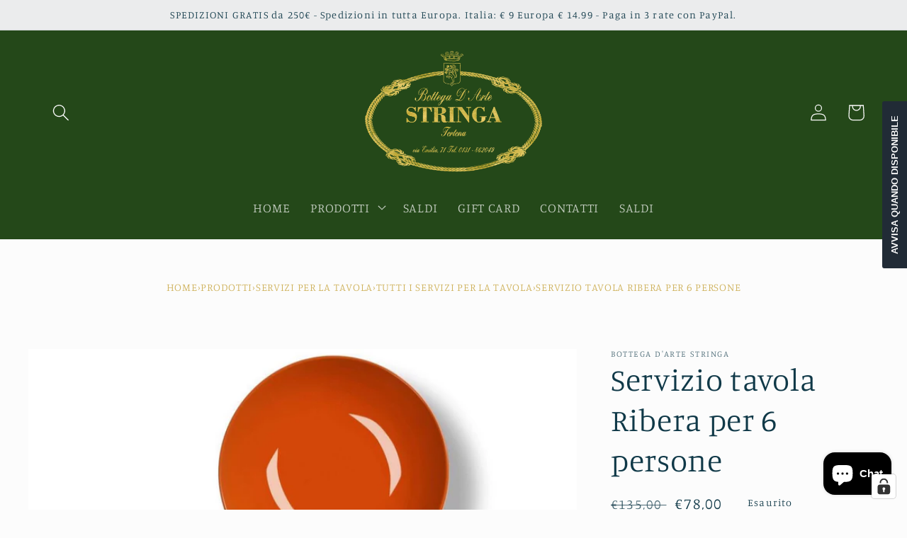

--- FILE ---
content_type: application/javascript; charset=utf-8
request_url: https://analyzely.gropulse.com/get_script?shop=bottega-darte-stringa.myshopify.com
body_size: -127
content:

  (function(){
    if (location.pathname.includes('/thank_you') || location.pathname.includes('/thank-you')) {
      var script = document.createElement("script");
      script.type = "text/javascript";
      script.src = "https://analyzely.gropulse.com/get_purchase_page_script?shop=bottega-darte-stringa.myshopify.com";
      document.getElementsByTagName("head")[0].appendChild(script);
    }
  })();
  